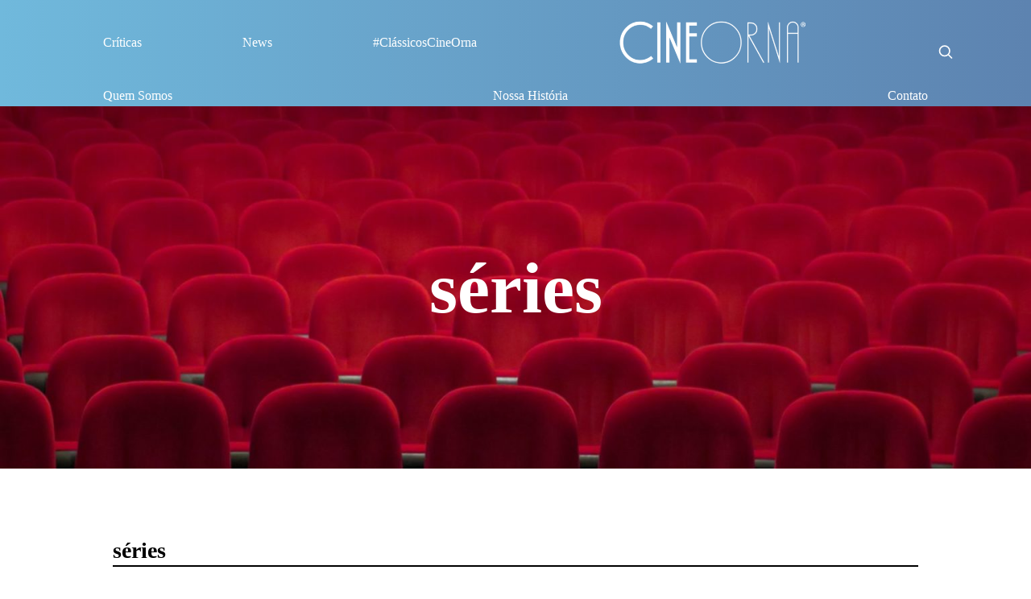

--- FILE ---
content_type: text/html; charset=UTF-8
request_url: http://cineorna.com/category/tv-2/series-tv-2/page/6/
body_size: 12095
content:
<!DOCTYPE html>
<html xmlns="http://www.w3.org/1999/xhtml" xmlns:og="http://ogp.me/ns#" xmlns:fb="http://www.facebook.com/2008/fbml">

<head>
	<title>CineOrna</title>
	<meta charset="UTF-8">
	<meta name="google-site-verification" content="GoEnNsNnavukaFkFSxAzwtkn3tfmeeXzK-10V9Qg9hk" />
	<meta name="viewport" content="width=device-width, initial-scale=1.0">
	<meta property="fb:app_id" content="634347406610443" />
	<meta property="fb:admins" content="100005634219097" />
	<meta name='robots' content='index, follow, max-image-preview:large, max-snippet:-1, max-video-preview:-1' />

	<!-- This site is optimized with the Yoast SEO plugin v24.8.1 - https://yoast.com/wordpress/plugins/seo/ -->
	<link rel="canonical" href="https://cineorna.com/category/tv-2/series-tv-2/page/6/" />
	<link rel="prev" href="https://cineorna.com/category/tv-2/series-tv-2/page/5/" />
	<link rel="next" href="https://cineorna.com/category/tv-2/series-tv-2/page/7/" />
	<meta property="og:locale" content="pt_BR" />
	<meta property="og:type" content="article" />
	<meta property="og:title" content="séries Archives - Página 6 de 8 - CineOrna" />
	<meta property="og:url" content="https://cineorna.com/category/tv-2/series-tv-2/" />
	<meta property="og:site_name" content="CineOrna" />
	<script type="application/ld+json" class="yoast-schema-graph">{"@context":"https://schema.org","@graph":[{"@type":"CollectionPage","@id":"https://cineorna.com/category/tv-2/series-tv-2/","url":"https://cineorna.com/category/tv-2/series-tv-2/page/6/","name":"séries Archives - Página 6 de 8 - CineOrna","isPartOf":{"@id":"https://cineorna.com/#website"},"breadcrumb":{"@id":"https://cineorna.com/category/tv-2/series-tv-2/page/6/#breadcrumb"},"inLanguage":"pt-BR"},{"@type":"BreadcrumbList","@id":"https://cineorna.com/category/tv-2/series-tv-2/page/6/#breadcrumb","itemListElement":[{"@type":"ListItem","position":1,"name":"TV","item":"https://cineorna.com/category/tv-2/"},{"@type":"ListItem","position":2,"name":"séries"}]},{"@type":"WebSite","@id":"https://cineorna.com/#website","url":"https://cineorna.com/","name":"CineOrna","description":"Bem vindo ao CineOrna!","publisher":{"@id":"https://cineorna.com/#organization"},"potentialAction":[{"@type":"SearchAction","target":{"@type":"EntryPoint","urlTemplate":"https://cineorna.com/?s={search_term_string}"},"query-input":{"@type":"PropertyValueSpecification","valueRequired":true,"valueName":"search_term_string"}}],"inLanguage":"pt-BR"},{"@type":"Organization","@id":"https://cineorna.com/#organization","name":"CineOrna","url":"https://cineorna.com/","logo":{"@type":"ImageObject","inLanguage":"pt-BR","@id":"https://cineorna.com/#/schema/logo/image/","url":"https://cineorna.com/wp-content/uploads/2021/08/Logo02-branco-copia-2-1.png","contentUrl":"https://cineorna.com/wp-content/uploads/2021/08/Logo02-branco-copia-2-1.png","width":440,"height":106,"caption":"CineOrna"},"image":{"@id":"https://cineorna.com/#/schema/logo/image/"}}]}</script>
	<!-- / Yoast SEO plugin. -->


<script type="text/javascript" id="wpp-js" src="https://cineorna.com/wp-content/plugins/wordpress-popular-posts/assets/js/wpp.min.js?ver=7.3.1" data-sampling="0" data-sampling-rate="100" data-api-url="https://cineorna.com/wp-json/wordpress-popular-posts" data-post-id="0" data-token="6c5899a21f" data-lang="0" data-debug="0"></script>
<link rel="alternate" type="application/rss+xml" title="Feed de categoria para CineOrna &raquo; séries" href="https://cineorna.com/category/tv-2/series-tv-2/feed/" />
<style id='wp-img-auto-sizes-contain-inline-css' type='text/css'>
img:is([sizes=auto i],[sizes^="auto," i]){contain-intrinsic-size:3000px 1500px}
/*# sourceURL=wp-img-auto-sizes-contain-inline-css */
</style>
<style id='wp-block-library-inline-css' type='text/css'>
:root{--wp-block-synced-color:#7a00df;--wp-block-synced-color--rgb:122,0,223;--wp-bound-block-color:var(--wp-block-synced-color);--wp-editor-canvas-background:#ddd;--wp-admin-theme-color:#007cba;--wp-admin-theme-color--rgb:0,124,186;--wp-admin-theme-color-darker-10:#006ba1;--wp-admin-theme-color-darker-10--rgb:0,107,160.5;--wp-admin-theme-color-darker-20:#005a87;--wp-admin-theme-color-darker-20--rgb:0,90,135;--wp-admin-border-width-focus:2px}@media (min-resolution:192dpi){:root{--wp-admin-border-width-focus:1.5px}}.wp-element-button{cursor:pointer}:root .has-very-light-gray-background-color{background-color:#eee}:root .has-very-dark-gray-background-color{background-color:#313131}:root .has-very-light-gray-color{color:#eee}:root .has-very-dark-gray-color{color:#313131}:root .has-vivid-green-cyan-to-vivid-cyan-blue-gradient-background{background:linear-gradient(135deg,#00d084,#0693e3)}:root .has-purple-crush-gradient-background{background:linear-gradient(135deg,#34e2e4,#4721fb 50%,#ab1dfe)}:root .has-hazy-dawn-gradient-background{background:linear-gradient(135deg,#faaca8,#dad0ec)}:root .has-subdued-olive-gradient-background{background:linear-gradient(135deg,#fafae1,#67a671)}:root .has-atomic-cream-gradient-background{background:linear-gradient(135deg,#fdd79a,#004a59)}:root .has-nightshade-gradient-background{background:linear-gradient(135deg,#330968,#31cdcf)}:root .has-midnight-gradient-background{background:linear-gradient(135deg,#020381,#2874fc)}:root{--wp--preset--font-size--normal:16px;--wp--preset--font-size--huge:42px}.has-regular-font-size{font-size:1em}.has-larger-font-size{font-size:2.625em}.has-normal-font-size{font-size:var(--wp--preset--font-size--normal)}.has-huge-font-size{font-size:var(--wp--preset--font-size--huge)}.has-text-align-center{text-align:center}.has-text-align-left{text-align:left}.has-text-align-right{text-align:right}.has-fit-text{white-space:nowrap!important}#end-resizable-editor-section{display:none}.aligncenter{clear:both}.items-justified-left{justify-content:flex-start}.items-justified-center{justify-content:center}.items-justified-right{justify-content:flex-end}.items-justified-space-between{justify-content:space-between}.screen-reader-text{border:0;clip-path:inset(50%);height:1px;margin:-1px;overflow:hidden;padding:0;position:absolute;width:1px;word-wrap:normal!important}.screen-reader-text:focus{background-color:#ddd;clip-path:none;color:#444;display:block;font-size:1em;height:auto;left:5px;line-height:normal;padding:15px 23px 14px;text-decoration:none;top:5px;width:auto;z-index:100000}html :where(.has-border-color){border-style:solid}html :where([style*=border-top-color]){border-top-style:solid}html :where([style*=border-right-color]){border-right-style:solid}html :where([style*=border-bottom-color]){border-bottom-style:solid}html :where([style*=border-left-color]){border-left-style:solid}html :where([style*=border-width]){border-style:solid}html :where([style*=border-top-width]){border-top-style:solid}html :where([style*=border-right-width]){border-right-style:solid}html :where([style*=border-bottom-width]){border-bottom-style:solid}html :where([style*=border-left-width]){border-left-style:solid}html :where(img[class*=wp-image-]){height:auto;max-width:100%}:where(figure){margin:0 0 1em}html :where(.is-position-sticky){--wp-admin--admin-bar--position-offset:var(--wp-admin--admin-bar--height,0px)}@media screen and (max-width:600px){html :where(.is-position-sticky){--wp-admin--admin-bar--position-offset:0px}}

/*# sourceURL=wp-block-library-inline-css */
</style><style id='global-styles-inline-css' type='text/css'>
:root{--wp--preset--aspect-ratio--square: 1;--wp--preset--aspect-ratio--4-3: 4/3;--wp--preset--aspect-ratio--3-4: 3/4;--wp--preset--aspect-ratio--3-2: 3/2;--wp--preset--aspect-ratio--2-3: 2/3;--wp--preset--aspect-ratio--16-9: 16/9;--wp--preset--aspect-ratio--9-16: 9/16;--wp--preset--color--black: #000000;--wp--preset--color--cyan-bluish-gray: #abb8c3;--wp--preset--color--white: #ffffff;--wp--preset--color--pale-pink: #f78da7;--wp--preset--color--vivid-red: #cf2e2e;--wp--preset--color--luminous-vivid-orange: #ff6900;--wp--preset--color--luminous-vivid-amber: #fcb900;--wp--preset--color--light-green-cyan: #7bdcb5;--wp--preset--color--vivid-green-cyan: #00d084;--wp--preset--color--pale-cyan-blue: #8ed1fc;--wp--preset--color--vivid-cyan-blue: #0693e3;--wp--preset--color--vivid-purple: #9b51e0;--wp--preset--gradient--vivid-cyan-blue-to-vivid-purple: linear-gradient(135deg,rgb(6,147,227) 0%,rgb(155,81,224) 100%);--wp--preset--gradient--light-green-cyan-to-vivid-green-cyan: linear-gradient(135deg,rgb(122,220,180) 0%,rgb(0,208,130) 100%);--wp--preset--gradient--luminous-vivid-amber-to-luminous-vivid-orange: linear-gradient(135deg,rgb(252,185,0) 0%,rgb(255,105,0) 100%);--wp--preset--gradient--luminous-vivid-orange-to-vivid-red: linear-gradient(135deg,rgb(255,105,0) 0%,rgb(207,46,46) 100%);--wp--preset--gradient--very-light-gray-to-cyan-bluish-gray: linear-gradient(135deg,rgb(238,238,238) 0%,rgb(169,184,195) 100%);--wp--preset--gradient--cool-to-warm-spectrum: linear-gradient(135deg,rgb(74,234,220) 0%,rgb(151,120,209) 20%,rgb(207,42,186) 40%,rgb(238,44,130) 60%,rgb(251,105,98) 80%,rgb(254,248,76) 100%);--wp--preset--gradient--blush-light-purple: linear-gradient(135deg,rgb(255,206,236) 0%,rgb(152,150,240) 100%);--wp--preset--gradient--blush-bordeaux: linear-gradient(135deg,rgb(254,205,165) 0%,rgb(254,45,45) 50%,rgb(107,0,62) 100%);--wp--preset--gradient--luminous-dusk: linear-gradient(135deg,rgb(255,203,112) 0%,rgb(199,81,192) 50%,rgb(65,88,208) 100%);--wp--preset--gradient--pale-ocean: linear-gradient(135deg,rgb(255,245,203) 0%,rgb(182,227,212) 50%,rgb(51,167,181) 100%);--wp--preset--gradient--electric-grass: linear-gradient(135deg,rgb(202,248,128) 0%,rgb(113,206,126) 100%);--wp--preset--gradient--midnight: linear-gradient(135deg,rgb(2,3,129) 0%,rgb(40,116,252) 100%);--wp--preset--font-size--small: 13px;--wp--preset--font-size--medium: 20px;--wp--preset--font-size--large: 36px;--wp--preset--font-size--x-large: 42px;--wp--preset--spacing--20: 0.44rem;--wp--preset--spacing--30: 0.67rem;--wp--preset--spacing--40: 1rem;--wp--preset--spacing--50: 1.5rem;--wp--preset--spacing--60: 2.25rem;--wp--preset--spacing--70: 3.38rem;--wp--preset--spacing--80: 5.06rem;--wp--preset--shadow--natural: 6px 6px 9px rgba(0, 0, 0, 0.2);--wp--preset--shadow--deep: 12px 12px 50px rgba(0, 0, 0, 0.4);--wp--preset--shadow--sharp: 6px 6px 0px rgba(0, 0, 0, 0.2);--wp--preset--shadow--outlined: 6px 6px 0px -3px rgb(255, 255, 255), 6px 6px rgb(0, 0, 0);--wp--preset--shadow--crisp: 6px 6px 0px rgb(0, 0, 0);}:where(.is-layout-flex){gap: 0.5em;}:where(.is-layout-grid){gap: 0.5em;}body .is-layout-flex{display: flex;}.is-layout-flex{flex-wrap: wrap;align-items: center;}.is-layout-flex > :is(*, div){margin: 0;}body .is-layout-grid{display: grid;}.is-layout-grid > :is(*, div){margin: 0;}:where(.wp-block-columns.is-layout-flex){gap: 2em;}:where(.wp-block-columns.is-layout-grid){gap: 2em;}:where(.wp-block-post-template.is-layout-flex){gap: 1.25em;}:where(.wp-block-post-template.is-layout-grid){gap: 1.25em;}.has-black-color{color: var(--wp--preset--color--black) !important;}.has-cyan-bluish-gray-color{color: var(--wp--preset--color--cyan-bluish-gray) !important;}.has-white-color{color: var(--wp--preset--color--white) !important;}.has-pale-pink-color{color: var(--wp--preset--color--pale-pink) !important;}.has-vivid-red-color{color: var(--wp--preset--color--vivid-red) !important;}.has-luminous-vivid-orange-color{color: var(--wp--preset--color--luminous-vivid-orange) !important;}.has-luminous-vivid-amber-color{color: var(--wp--preset--color--luminous-vivid-amber) !important;}.has-light-green-cyan-color{color: var(--wp--preset--color--light-green-cyan) !important;}.has-vivid-green-cyan-color{color: var(--wp--preset--color--vivid-green-cyan) !important;}.has-pale-cyan-blue-color{color: var(--wp--preset--color--pale-cyan-blue) !important;}.has-vivid-cyan-blue-color{color: var(--wp--preset--color--vivid-cyan-blue) !important;}.has-vivid-purple-color{color: var(--wp--preset--color--vivid-purple) !important;}.has-black-background-color{background-color: var(--wp--preset--color--black) !important;}.has-cyan-bluish-gray-background-color{background-color: var(--wp--preset--color--cyan-bluish-gray) !important;}.has-white-background-color{background-color: var(--wp--preset--color--white) !important;}.has-pale-pink-background-color{background-color: var(--wp--preset--color--pale-pink) !important;}.has-vivid-red-background-color{background-color: var(--wp--preset--color--vivid-red) !important;}.has-luminous-vivid-orange-background-color{background-color: var(--wp--preset--color--luminous-vivid-orange) !important;}.has-luminous-vivid-amber-background-color{background-color: var(--wp--preset--color--luminous-vivid-amber) !important;}.has-light-green-cyan-background-color{background-color: var(--wp--preset--color--light-green-cyan) !important;}.has-vivid-green-cyan-background-color{background-color: var(--wp--preset--color--vivid-green-cyan) !important;}.has-pale-cyan-blue-background-color{background-color: var(--wp--preset--color--pale-cyan-blue) !important;}.has-vivid-cyan-blue-background-color{background-color: var(--wp--preset--color--vivid-cyan-blue) !important;}.has-vivid-purple-background-color{background-color: var(--wp--preset--color--vivid-purple) !important;}.has-black-border-color{border-color: var(--wp--preset--color--black) !important;}.has-cyan-bluish-gray-border-color{border-color: var(--wp--preset--color--cyan-bluish-gray) !important;}.has-white-border-color{border-color: var(--wp--preset--color--white) !important;}.has-pale-pink-border-color{border-color: var(--wp--preset--color--pale-pink) !important;}.has-vivid-red-border-color{border-color: var(--wp--preset--color--vivid-red) !important;}.has-luminous-vivid-orange-border-color{border-color: var(--wp--preset--color--luminous-vivid-orange) !important;}.has-luminous-vivid-amber-border-color{border-color: var(--wp--preset--color--luminous-vivid-amber) !important;}.has-light-green-cyan-border-color{border-color: var(--wp--preset--color--light-green-cyan) !important;}.has-vivid-green-cyan-border-color{border-color: var(--wp--preset--color--vivid-green-cyan) !important;}.has-pale-cyan-blue-border-color{border-color: var(--wp--preset--color--pale-cyan-blue) !important;}.has-vivid-cyan-blue-border-color{border-color: var(--wp--preset--color--vivid-cyan-blue) !important;}.has-vivid-purple-border-color{border-color: var(--wp--preset--color--vivid-purple) !important;}.has-vivid-cyan-blue-to-vivid-purple-gradient-background{background: var(--wp--preset--gradient--vivid-cyan-blue-to-vivid-purple) !important;}.has-light-green-cyan-to-vivid-green-cyan-gradient-background{background: var(--wp--preset--gradient--light-green-cyan-to-vivid-green-cyan) !important;}.has-luminous-vivid-amber-to-luminous-vivid-orange-gradient-background{background: var(--wp--preset--gradient--luminous-vivid-amber-to-luminous-vivid-orange) !important;}.has-luminous-vivid-orange-to-vivid-red-gradient-background{background: var(--wp--preset--gradient--luminous-vivid-orange-to-vivid-red) !important;}.has-very-light-gray-to-cyan-bluish-gray-gradient-background{background: var(--wp--preset--gradient--very-light-gray-to-cyan-bluish-gray) !important;}.has-cool-to-warm-spectrum-gradient-background{background: var(--wp--preset--gradient--cool-to-warm-spectrum) !important;}.has-blush-light-purple-gradient-background{background: var(--wp--preset--gradient--blush-light-purple) !important;}.has-blush-bordeaux-gradient-background{background: var(--wp--preset--gradient--blush-bordeaux) !important;}.has-luminous-dusk-gradient-background{background: var(--wp--preset--gradient--luminous-dusk) !important;}.has-pale-ocean-gradient-background{background: var(--wp--preset--gradient--pale-ocean) !important;}.has-electric-grass-gradient-background{background: var(--wp--preset--gradient--electric-grass) !important;}.has-midnight-gradient-background{background: var(--wp--preset--gradient--midnight) !important;}.has-small-font-size{font-size: var(--wp--preset--font-size--small) !important;}.has-medium-font-size{font-size: var(--wp--preset--font-size--medium) !important;}.has-large-font-size{font-size: var(--wp--preset--font-size--large) !important;}.has-x-large-font-size{font-size: var(--wp--preset--font-size--x-large) !important;}
/*# sourceURL=global-styles-inline-css */
</style>

<style id='classic-theme-styles-inline-css' type='text/css'>
/*! This file is auto-generated */
.wp-block-button__link{color:#fff;background-color:#32373c;border-radius:9999px;box-shadow:none;text-decoration:none;padding:calc(.667em + 2px) calc(1.333em + 2px);font-size:1.125em}.wp-block-file__button{background:#32373c;color:#fff;text-decoration:none}
/*# sourceURL=/wp-includes/css/classic-themes.min.css */
</style>
<link rel='stylesheet' id='wpo_min-header-0-css' href='https://cineorna.com/wp-content/cache/wpo-minify/1764740373/assets/wpo-minify-header-1b741981.min.css' type='text/css' media='all' />
<link rel='stylesheet' id='wordpress-popular-posts-css-css' href='https://cineorna.com/wp-content/plugins/wordpress-popular-posts/assets/css/wpp.css' type='text/css' media='all' />
<link rel='stylesheet' id='wpo_min-header-2-css' href='https://cineorna.com/wp-content/cache/wpo-minify/1764740373/assets/wpo-minify-header-14dc1de4.min.css' type='text/css' media='all' />
<script type="text/javascript" src="https://cineorna.com/wp-content/cache/wpo-minify/1764740373/assets/wpo-minify-header-7aaf0e31.min.js" id="wpo_min-header-0-js"></script>
<link rel="https://api.w.org/" href="https://cineorna.com/wp-json/" /><link rel="alternate" title="JSON" type="application/json" href="https://cineorna.com/wp-json/wp/v2/categories/3314" /><meta name="generator" content="WordPress 6.9" />
            <style id="wpp-loading-animation-styles">@-webkit-keyframes bgslide{from{background-position-x:0}to{background-position-x:-200%}}@keyframes bgslide{from{background-position-x:0}to{background-position-x:-200%}}.wpp-widget-block-placeholder,.wpp-shortcode-placeholder{margin:0 auto;width:60px;height:3px;background:#dd3737;background:linear-gradient(90deg,#dd3737 0%,#571313 10%,#dd3737 100%);background-size:200% auto;border-radius:3px;-webkit-animation:bgslide 1s infinite linear;animation:bgslide 1s infinite linear}</style>
            <noscript><style>.lazyload[data-src]{display:none !important;}</style></noscript><style>.lazyload{background-image:none !important;}.lazyload:before{background-image:none !important;}</style><link rel="icon" href="https://cineorna.com/wp-content/uploads/2018/02/cropped-Mascote_05-32x32.png" sizes="32x32" />
<link rel="icon" href="https://cineorna.com/wp-content/uploads/2018/02/cropped-Mascote_05-192x192.png" sizes="192x192" />
<link rel="apple-touch-icon" href="https://cineorna.com/wp-content/uploads/2018/02/cropped-Mascote_05-180x180.png" />
<meta name="msapplication-TileImage" content="https://cineorna.com/wp-content/uploads/2018/02/cropped-Mascote_05-270x270.png" />
</head>

<body class="archive paged category category-series-tv-2 category-3314 wp-custom-logo paged-6 category-paged-6 wp-theme-cineorna">
	<div id="fb-root"></div>
	<script>
		(function(d, s, id) {
			var js, fjs = d.getElementsByTagName(s)[0];
			if (d.getElementById(id)) return;
			js = d.createElement(s);
			js.id = id;
			js.src = 'https://connect.facebook.net/pt_BR/sdk.js#xfbml=1&version=v3.0&appId=683982651943695';
			fjs.parentNode.insertBefore(js, fjs);
		}(document, 'script', 'facebook-jssdk'));
	</script>

	<!-- main home content -->
	<div id="page">
		<header class="site-header">

			
			<div class="nav-wrapper desktop d-none d-lg-block position-relative">
				<div class="container position-relative">
					<div class="row d-flex align-items-center">
						<div class="col">
							<nav>
								<div class="menu-main_menu_left-container"><ul id="menu-main_menu_left" class="d-flex justify-content-between p-0 m-0"><li id="menu-item-22469" class="menu-item menu-item-type-taxonomy menu-item-object-category menu-item-22469"><a href="https://cineorna.com/category/critica/">Críticas</a></li>
<li id="menu-item-22470" class="menu-item menu-item-type-taxonomy menu-item-object-category menu-item-22470"><a href="https://cineorna.com/category/noticias/">News</a></li>
<li id="menu-item-22471" class="menu-item menu-item-type-taxonomy menu-item-object-category menu-item-22471"><a href="https://cineorna.com/category/classicos-cine-orna/">#ClássicosCineOrna</a></li>
</ul></div>							</nav>
						</div>
						<div class="col-auto"><a href="https://cineorna.com/" class="custom-logo-link" rel="home"><img width="440" height="106" src="[data-uri]" class="custom-logo lazyload" alt="CineOrna" decoding="async"   data-src="https://cineorna.com/wp-content/uploads/2021/08/Logo02-branco-copia-2-1.png" data-srcset="https://cineorna.com/wp-content/uploads/2021/08/Logo02-branco-copia-2-1.png 440w, https://cineorna.com/wp-content/uploads/2021/08/Logo02-branco-copia-2-1-300x72.png 300w" data-sizes="auto" data-eio-rwidth="440" data-eio-rheight="106" /><noscript><img width="440" height="106" src="https://cineorna.com/wp-content/uploads/2021/08/Logo02-branco-copia-2-1.png" class="custom-logo" alt="CineOrna" decoding="async" srcset="https://cineorna.com/wp-content/uploads/2021/08/Logo02-branco-copia-2-1.png 440w, https://cineorna.com/wp-content/uploads/2021/08/Logo02-branco-copia-2-1-300x72.png 300w" sizes="(max-width: 440px) 100vw, 440px" data-eio="l" /></noscript></a></div>
						<div class="col">
							<nav>
								<div class="menu-main_menu_right-container"><ul id="menu-main_menu_right" class="d-flex justify-content-between p-0 m-0"><li id="menu-item-22472" class="menu-item menu-item-type-post_type menu-item-object-page menu-item-22472"><a href="https://cineorna.com/quem-somos/">Quem Somos</a></li>
<li id="menu-item-22473" class="menu-item menu-item-type-post_type menu-item-object-page menu-item-22473"><a href="https://cineorna.com/nossa-historia/">Nossa História</a></li>
<li id="menu-item-22474" class="menu-item menu-item-type-post_type menu-item-object-page menu-item-22474"><a href="https://cineorna.com/contato/">Contato</a></li>
</ul></div>							</nav>
						</div>
					</div>
					<a href="#search" class="opensearch position-absolute d-block top-50 end-0 pb-1" style="transform: translate(20px, -50%);">
						<svg width="20px" height="20px" viewBox="0 0 24 24" fill="none" xmlns="http://www.w3.org/2000/svg" stroke="#ffffff">
							<g id="SVGRepo_bgCarrier" stroke-width="0"></g>
							<g id="SVGRepo_tracerCarrier" stroke-linecap="round" stroke-linejoin="round"></g>
							<g id="SVGRepo_iconCarrier">
								<path d="M15.7955 15.8111L21 21M18 10.5C18 14.6421 14.6421 18 10.5 18C6.35786 18 3 14.6421 3 10.5C3 6.35786 6.35786 3 10.5 3C14.6421 3 18 6.35786 18 10.5Z" stroke="#ffffff" stroke-width="2" stroke-linecap="round" stroke-linejoin="round"></path>
							</g>
						</svg>
					</a>
				</div>
				<div class="searchbar position-absolute w-100 h-100 top-0 bg-cinegradient d-none pe-none" style="z-index: 2">
					<div class="container w-100 h-100 d-flex align-items-center position-relative">
						
<form role="search" method="get" class="search-form" action="https://cineorna.com/">
	<input type="search" class="search-field border-0 w-100 color-white" placeholder="Busca" value="" name="s" />
	<input type="hidden" name="post_type" value="post" />
</form>
						<a href="#" class="closesearch position-absolute top-50 translate-middle-y end-0">
							<svg width="20px" height="20px" viewBox="0 0 24 24" fill="none" xmlns="http://www.w3.org/2000/svg" stroke="#ffffff">
								<g id="SVGRepo_bgCarrier" stroke-width="0"></g>
								<g id="SVGRepo_tracerCarrier" stroke-linecap="round" stroke-linejoin="round"></g>
								<g id="SVGRepo_iconCarrier">
									<circle cx="12" cy="12" r="10" stroke="#ffffff" stroke-width="1.5"></circle>
									<path d="M14.5 9.50002L9.5 14.5M9.49998 9.5L14.5 14.5" stroke="#ffffff" stroke-width="1.5" stroke-linecap="round"></path>
								</g>
							</svg>
						</a>
					</div>
				</div>
			</div>

			<div class="mobile nav-wrapper w-100 transition d-block d-lg-none overflow-hidden">
				<div class="container">
					<div class="row">
						<div class="col-6 d-flex justify-content-start">
							<a href="https://cineorna.com/" class="custom-logo-link" rel="home"><img width="440" height="106" src="[data-uri]" class="custom-logo lazyload" alt="CineOrna" decoding="async"   data-src="https://cineorna.com/wp-content/uploads/2021/08/Logo02-branco-copia-2-1.png" data-srcset="https://cineorna.com/wp-content/uploads/2021/08/Logo02-branco-copia-2-1.png 440w, https://cineorna.com/wp-content/uploads/2021/08/Logo02-branco-copia-2-1-300x72.png 300w" data-sizes="auto" data-eio-rwidth="440" data-eio-rheight="106" /><noscript><img width="440" height="106" src="https://cineorna.com/wp-content/uploads/2021/08/Logo02-branco-copia-2-1.png" class="custom-logo" alt="CineOrna" decoding="async" srcset="https://cineorna.com/wp-content/uploads/2021/08/Logo02-branco-copia-2-1.png 440w, https://cineorna.com/wp-content/uploads/2021/08/Logo02-branco-copia-2-1-300x72.png 300w" sizes="(max-width: 440px) 100vw, 440px" data-eio="l" /></noscript></a>						</div>
						<div class="col-6 d-flex align-items-center justify-content-end">
							<button class="hamburger hamburger--squeeze" type="button">
								<span class="hamburger-box">
									<span class="hamburger-inner"></span>
								</span>
							</button>
						</div>
					</div>
				</div>
				<nav class="bg-white border-bottom">
					<div class="py-3">
						<div class="menu-main_menu_left-container"><ul id="menu-main_menu_left-1" class="p-0 m-0"><li class="menu-item menu-item-type-taxonomy menu-item-object-category menu-item-22469"><a href="https://cineorna.com/category/critica/">Críticas</a></li>
<li class="menu-item menu-item-type-taxonomy menu-item-object-category menu-item-22470"><a href="https://cineorna.com/category/noticias/">News</a></li>
<li class="menu-item menu-item-type-taxonomy menu-item-object-category menu-item-22471"><a href="https://cineorna.com/category/classicos-cine-orna/">#ClássicosCineOrna</a></li>
</ul></div><div class="menu-main_menu_right-container"><ul id="menu-main_menu_right-1" class="p-0 m-0"><li class="menu-item menu-item-type-post_type menu-item-object-page menu-item-22472"><a href="https://cineorna.com/quem-somos/">Quem Somos</a></li>
<li class="menu-item menu-item-type-post_type menu-item-object-page menu-item-22473"><a href="https://cineorna.com/nossa-historia/">Nossa História</a></li>
<li class="menu-item menu-item-type-post_type menu-item-object-page menu-item-22474"><a href="https://cineorna.com/contato/">Contato</a></li>
</ul></div>					</div>
				</nav>

			</div>
		</header><main>

		<figure class="post-banner overflow-hidden position-relative">
		<img width="1920" height="1081" src="[data-uri]" class="w-100 h-auto coverimage lazyload" alt="" decoding="async" fetchpriority="high"   data-src="https://cineorna.com/wp-content/uploads/2021/08/denise-jans-OaVJQZ-nFD0-unsplash.jpg" data-srcset="https://cineorna.com/wp-content/uploads/2021/08/denise-jans-OaVJQZ-nFD0-unsplash.jpg 1920w, https://cineorna.com/wp-content/uploads/2021/08/denise-jans-OaVJQZ-nFD0-unsplash-300x169.jpg 300w, https://cineorna.com/wp-content/uploads/2021/08/denise-jans-OaVJQZ-nFD0-unsplash-1024x577.jpg 1024w, https://cineorna.com/wp-content/uploads/2021/08/denise-jans-OaVJQZ-nFD0-unsplash-768x432.jpg 768w, https://cineorna.com/wp-content/uploads/2021/08/denise-jans-OaVJQZ-nFD0-unsplash-1536x865.jpg 1536w, https://cineorna.com/wp-content/uploads/2021/08/denise-jans-OaVJQZ-nFD0-unsplash-960x540.jpg 960w" data-sizes="auto" data-eio-rwidth="1920" data-eio-rheight="1081" /><noscript><img width="1920" height="1081" src="https://cineorna.com/wp-content/uploads/2021/08/denise-jans-OaVJQZ-nFD0-unsplash.jpg" class="w-100 h-auto coverimage" alt="" decoding="async" fetchpriority="high" srcset="https://cineorna.com/wp-content/uploads/2021/08/denise-jans-OaVJQZ-nFD0-unsplash.jpg 1920w, https://cineorna.com/wp-content/uploads/2021/08/denise-jans-OaVJQZ-nFD0-unsplash-300x169.jpg 300w, https://cineorna.com/wp-content/uploads/2021/08/denise-jans-OaVJQZ-nFD0-unsplash-1024x577.jpg 1024w, https://cineorna.com/wp-content/uploads/2021/08/denise-jans-OaVJQZ-nFD0-unsplash-768x432.jpg 768w, https://cineorna.com/wp-content/uploads/2021/08/denise-jans-OaVJQZ-nFD0-unsplash-1536x865.jpg 1536w, https://cineorna.com/wp-content/uploads/2021/08/denise-jans-OaVJQZ-nFD0-unsplash-960x540.jpg 960w" sizes="(max-width: 1920px) 100vw, 1920px" data-eio="l" /></noscript>		<figcaption class="post-banner-title position-absolute top-50 start-50 translate-middle">séries</figcaption>
	</figure>

	<div class="container">
		<div class="col-12 py-4 conteudo">

			<section class="postslides block py-5">
				<div class="container">
					<div class="row">
						<div class="col-12">
							<div class="postslides-title-wrapper">
								<h3 class="postslides-title">séries</h3>
								<div class="description"></div>
							</div>
														<div class="slide-wrapper">
								<div class="slick slides">
																	</div>
							</div>
						</div>
					</div>
				</div>
			</section>




								<article class="post my-4">
						<h4><a href="https://cineorna.com/category/tv-2/series-tv-2/">séries</a></h4>						<h2><a href="https://cineorna.com/critica-scream-e06t02/">Crítica | &#8220;Scream&#8221; (E06T02)</a></h2>
						<h5>postado por <author><a href="/quem-somos" target="_blank">Henrique Pezzini</a></author> em 22 de julho de 2016</h5>
						<div class="imagemdopost mb-3">
							<a href="https://cineorna.com/critica-scream-e06t02/">
								<img src="[data-uri]" width='1024' height='307' class="w-100 lazyload" data-src="https://cineorna.com/wp-content/uploads/2016/07/CineOrna_SeriesScream-1024x307.png" decoding="async" data-eio-rwidth="1024" data-eio-rheight="307" /><noscript><img src='https://cineorna.com/wp-content/uploads/2016/07/CineOrna_SeriesScream-1024x307.png' width='1024' height='307' class='w-100' data-eio="l" /></noscript>															</a>
						</div>
						<div class="post-content">“Scream” – 6º episódio, segunda temporada Dirigido por E.L Katz Escrito por Anna Christopher Confira as críticas dos episódios anteriores de “Scream“ Jeepers Creepers Mistérios Parece que “Scream” entrou em uma espécie de rotina, a rotina de bons episódios, desde o quarto episódio a série tem nos surpreendido com episódios eletrizantes&hellip;</div>
						<div class="row-fluid linkvejamais">
							<a href="https://cineorna.com/critica-scream-e06t02/" class="more-link">VEJA MAIS AQUI</a>
						</div>
						<div class="postmetadata">
							<div class="row-fluid">
																<div class="social-article">
									<!-- Pinterest -->
									<div class="pinterest-share-button">
										<a href="http://pinterest.com/pin/create/button/?url=https://cineorna.com/critica-scream-e06t02/&media=https://cineorna.com/wp-content/uploads/2016/07/CineOrna_SeriesScream-1024x307.png&description=Crítica | &#8220;Scream&#8221; (E06T02)" class="pin-it-button" count-layout="horizontal" data-pin-config="beside"><img border="0" src="[data-uri]" title="Crítica | &#8220;Scream&#8221; (E06T02)" class="pinimg lazyload" data-src="//assets.pinterest.com/images/PinExt.png" decoding="async" /><noscript><img border="0" src="//assets.pinterest.com/images/PinExt.png" title="Crítica | &#8220;Scream&#8221; (E06T02)" class="pinimg" data-eio="l" /></noscript> </a>
									</div>
									<!-- Facebook -->
									<div class="facebook-share-button">
										<div class="fb-root"></div>
										<fb:like href="https://cineorna.com/critica-scream-e06t02/" send="false" layout="button_count" width="100" height="22" show_faces="false"></fb:like>
									</div>
									<!-- Twitter -->
									<div class="twitter-share-button">
										<a href="http://twitter.com/share" class="twitter-share-button" data-url="https://cineorna.com/critica-scream-e06t02/" data-text="Crítica | &#8220;Scream&#8221; (E06T02)" data-count="horizontal" data-via="CineOrna">Tweet</a>
									</div>
								</div>
							</div>
						</div>
						<div class="post-comments">
							<a href="https://cineorna.com/critica-scream-e06t02/#respond"><span>ORNOU?</span> COMENTE!</a>
						</div>
					</article>
									<article class="post my-4">
						<h4><a href="https://cineorna.com/category/tv-2/series-tv-2/">séries</a></h4>						<h2><a href="https://cineorna.com/critica-scream-e05t02/">Crítica | &#8220;Scream&#8221; (E05T02)</a></h2>
						<h5>postado por <author><a href="/quem-somos" target="_blank">Henrique Pezzini</a></author> em 22 de julho de 2016</h5>
						<div class="imagemdopost mb-3">
							<a href="https://cineorna.com/critica-scream-e05t02/">
								<img src="[data-uri]" width='1024' height='307' class="w-100 lazyload" data-src="https://cineorna.com/wp-content/uploads/2016/07/CineOrna_SeriesScream-1024x307.png" decoding="async" data-eio-rwidth="1024" data-eio-rheight="307" /><noscript><img src='https://cineorna.com/wp-content/uploads/2016/07/CineOrna_SeriesScream-1024x307.png' width='1024' height='307' class='w-100' data-eio="l" /></noscript>															</a>
						</div>
						<div class="post-content">“Scream” – 5º episódio, segunda temporada Dirigido por Oz Scott Escrito por Heath Corson Confira as críticas dos episódios anteriores de “Scream“ Dawn of the Dead Isolamento “Scream” teve uma difícil tarefa para seu quinto episódio, superar o seu antecessor, a série não só obteve sucesso como também entregou um ótimo&hellip;</div>
						<div class="row-fluid linkvejamais">
							<a href="https://cineorna.com/critica-scream-e05t02/" class="more-link">VEJA MAIS AQUI</a>
						</div>
						<div class="postmetadata">
							<div class="row-fluid">
																<div class="social-article">
									<!-- Pinterest -->
									<div class="pinterest-share-button">
										<a href="http://pinterest.com/pin/create/button/?url=https://cineorna.com/critica-scream-e05t02/&media=https://cineorna.com/wp-content/uploads/2016/07/CineOrna_SeriesScream-1024x307.png&description=Crítica | &#8220;Scream&#8221; (E05T02)" class="pin-it-button" count-layout="horizontal" data-pin-config="beside"><img border="0" src="[data-uri]" title="Crítica | &#8220;Scream&#8221; (E05T02)" class="pinimg lazyload" data-src="//assets.pinterest.com/images/PinExt.png" decoding="async" /><noscript><img border="0" src="//assets.pinterest.com/images/PinExt.png" title="Crítica | &#8220;Scream&#8221; (E05T02)" class="pinimg" data-eio="l" /></noscript> </a>
									</div>
									<!-- Facebook -->
									<div class="facebook-share-button">
										<div class="fb-root"></div>
										<fb:like href="https://cineorna.com/critica-scream-e05t02/" send="false" layout="button_count" width="100" height="22" show_faces="false"></fb:like>
									</div>
									<!-- Twitter -->
									<div class="twitter-share-button">
										<a href="http://twitter.com/share" class="twitter-share-button" data-url="https://cineorna.com/critica-scream-e05t02/" data-text="Crítica | &#8220;Scream&#8221; (E05T02)" data-count="horizontal" data-via="CineOrna">Tweet</a>
									</div>
								</div>
							</div>
						</div>
						<div class="post-comments">
							<a href="https://cineorna.com/critica-scream-e05t02/#respond"><span>ORNOU?</span> COMENTE!</a>
						</div>
					</article>
									<article class="post my-4">
						<h4><a href="https://cineorna.com/category/tv-2/series-tv-2/">séries</a></h4>						<h2><a href="https://cineorna.com/critica-scream-e04t02/">Crítica | &#8220;Scream&#8221; (E04T02)</a></h2>
						<h5>postado por <author><a href="/quem-somos" target="_blank">Henrique Pezzini</a></author> em 22 de julho de 2016</h5>
						<div class="imagemdopost mb-3">
							<a href="https://cineorna.com/critica-scream-e04t02/">
								<img src="[data-uri]" width='1024' height='307' class="w-100 lazyload" data-src="https://cineorna.com/wp-content/uploads/2016/07/CineOrna_SeriesScream-1024x307.png" decoding="async" data-eio-rwidth="1024" data-eio-rheight="307" /><noscript><img src='https://cineorna.com/wp-content/uploads/2016/07/CineOrna_SeriesScream-1024x307.png' width='1024' height='307' class='w-100' data-eio="l" /></noscript>															</a>
						</div>
						<div class="post-content">“Scream” – 4º episódio, segunda temporada Dirigido por Daniel Stamm Escrito por Brian Sieve Confira as críticas dos episódios anteriores de “Scream“ Happy Birthday to Me Ilusões? “Scream” acaba por nos trazer um de seus melhores episódios, e o melhor da temporada até agora. Divertido, revelador e chocante, exatamente como deve&hellip;</div>
						<div class="row-fluid linkvejamais">
							<a href="https://cineorna.com/critica-scream-e04t02/" class="more-link">VEJA MAIS AQUI</a>
						</div>
						<div class="postmetadata">
							<div class="row-fluid">
																<div class="social-article">
									<!-- Pinterest -->
									<div class="pinterest-share-button">
										<a href="http://pinterest.com/pin/create/button/?url=https://cineorna.com/critica-scream-e04t02/&media=https://cineorna.com/wp-content/uploads/2016/07/CineOrna_SeriesScream-1024x307.png&description=Crítica | &#8220;Scream&#8221; (E04T02)" class="pin-it-button" count-layout="horizontal" data-pin-config="beside"><img border="0" src="[data-uri]" title="Crítica | &#8220;Scream&#8221; (E04T02)" class="pinimg lazyload" data-src="//assets.pinterest.com/images/PinExt.png" decoding="async" /><noscript><img border="0" src="//assets.pinterest.com/images/PinExt.png" title="Crítica | &#8220;Scream&#8221; (E04T02)" class="pinimg" data-eio="l" /></noscript> </a>
									</div>
									<!-- Facebook -->
									<div class="facebook-share-button">
										<div class="fb-root"></div>
										<fb:like href="https://cineorna.com/critica-scream-e04t02/" send="false" layout="button_count" width="100" height="22" show_faces="false"></fb:like>
									</div>
									<!-- Twitter -->
									<div class="twitter-share-button">
										<a href="http://twitter.com/share" class="twitter-share-button" data-url="https://cineorna.com/critica-scream-e04t02/" data-text="Crítica | &#8220;Scream&#8221; (E04T02)" data-count="horizontal" data-via="CineOrna">Tweet</a>
									</div>
								</div>
							</div>
						</div>
						<div class="post-comments">
							<a href="https://cineorna.com/critica-scream-e04t02/#comments"><span>ORNOU?</span> COMENTE!</a>
						</div>
					</article>
									<article class="post my-4">
						<h4><a href="https://cineorna.com/category/tv-2/series-tv-2/">séries</a></h4>						<h2><a href="https://cineorna.com/indicados-ao-emmy-awards-2016/">Indicados ao Emmy Awards 2016</a></h2>
						<h5>postado por <author><a href="/quem-somos" target="_blank">Henrique Pezzini</a></author> em 22 de julho de 2016</h5>
						<div class="imagemdopost mb-3">
							<a href="https://cineorna.com/indicados-ao-emmy-awards-2016/">
								<img src="[data-uri]" width='1024' height='308' class="w-100 lazyload" data-src="https://cineorna.com/wp-content/uploads/2016/07/CineOrna_EventosEmmys-1024x308.png" decoding="async" data-eio-rwidth="1024" data-eio-rheight="308" /><noscript><img src='https://cineorna.com/wp-content/uploads/2016/07/CineOrna_EventosEmmys-1024x308.png' width='1024' height='308' class='w-100' data-eio="l" /></noscript>															</a>
						</div>
						<div class="post-content">Na manhã do dia 14/07 foram revelados os indicados ao 68° Emmy Awards que acontecerá dia 18 de setembro e que irá premiar o melhor que a televisão pode oferecer da metade do ano passado a metade desse ano. A premiação engloba séries de drama e comédia, minisséries, telefilmes, programas&hellip;</div>
						<div class="row-fluid linkvejamais">
							<a href="https://cineorna.com/indicados-ao-emmy-awards-2016/" class="more-link">VEJA MAIS AQUI</a>
						</div>
						<div class="postmetadata">
							<div class="row-fluid">
																<div class="social-article">
									<!-- Pinterest -->
									<div class="pinterest-share-button">
										<a href="http://pinterest.com/pin/create/button/?url=https://cineorna.com/indicados-ao-emmy-awards-2016/&media=https://cineorna.com/wp-content/uploads/2016/07/CineOrna_EventosEmmys-1024x308.png&description=Indicados ao Emmy Awards 2016" class="pin-it-button" count-layout="horizontal" data-pin-config="beside"><img border="0" src="[data-uri]" title="Indicados ao Emmy Awards 2016" class="pinimg lazyload" data-src="//assets.pinterest.com/images/PinExt.png" decoding="async" /><noscript><img border="0" src="//assets.pinterest.com/images/PinExt.png" title="Indicados ao Emmy Awards 2016" class="pinimg" data-eio="l" /></noscript> </a>
									</div>
									<!-- Facebook -->
									<div class="facebook-share-button">
										<div class="fb-root"></div>
										<fb:like href="https://cineorna.com/indicados-ao-emmy-awards-2016/" send="false" layout="button_count" width="100" height="22" show_faces="false"></fb:like>
									</div>
									<!-- Twitter -->
									<div class="twitter-share-button">
										<a href="http://twitter.com/share" class="twitter-share-button" data-url="https://cineorna.com/indicados-ao-emmy-awards-2016/" data-text="Indicados ao Emmy Awards 2016" data-count="horizontal" data-via="CineOrna">Tweet</a>
									</div>
								</div>
							</div>
						</div>
						<div class="post-comments">
							<a href="https://cineorna.com/indicados-ao-emmy-awards-2016/#comments"><span>ORNOU?</span> COMENTE!</a>
						</div>
					</article>
									<article class="post my-4">
						<h4><a href="https://cineorna.com/category/tv-2/series-tv-2/">séries</a></h4>						<h2><a href="https://cineorna.com/critica-scream-e03t02/">Crítica | &#8220;Scream&#8221; (E03T02)</a></h2>
						<h5>postado por <author><a href="/quem-somos" target="_blank">Henrique Pezzini</a></author> em 15 de julho de 2016</h5>
						<div class="imagemdopost mb-3">
							<a href="https://cineorna.com/critica-scream-e03t02/">
								<img src="[data-uri]" width='1024' height='307' class="w-100 lazyload" data-src="https://cineorna.com/wp-content/uploads/2016/07/CineOrna_SeriesScream-1024x307.png" decoding="async" data-eio-rwidth="1024" data-eio-rheight="307" /><noscript><img src='https://cineorna.com/wp-content/uploads/2016/07/CineOrna_SeriesScream-1024x307.png' width='1024' height='307' class='w-100' data-eio="l" /></noscript>															</a>
						</div>
						<div class="post-content">"Scream" - 3º episódio, segunda temporada Dirigido por Jamie Travis Escrito por Steve Yockey Vacancy Confira as críticas dos episódios anteriores de “Scream“ Indesejados É o que dizem: após a queda é necessário levantar. "Scream" levou isso muito a serio e após um fraco episódio a série se reergue e decide&hellip;</div>
						<div class="row-fluid linkvejamais">
							<a href="https://cineorna.com/critica-scream-e03t02/" class="more-link">VEJA MAIS AQUI</a>
						</div>
						<div class="postmetadata">
							<div class="row-fluid">
																<div class="social-article">
									<!-- Pinterest -->
									<div class="pinterest-share-button">
										<a href="http://pinterest.com/pin/create/button/?url=https://cineorna.com/critica-scream-e03t02/&media=https://cineorna.com/wp-content/uploads/2016/07/CineOrna_SeriesScream-1024x307.png&description=Crítica | &#8220;Scream&#8221; (E03T02)" class="pin-it-button" count-layout="horizontal" data-pin-config="beside"><img border="0" src="[data-uri]" title="Crítica | &#8220;Scream&#8221; (E03T02)" class="pinimg lazyload" data-src="//assets.pinterest.com/images/PinExt.png" decoding="async" /><noscript><img border="0" src="//assets.pinterest.com/images/PinExt.png" title="Crítica | &#8220;Scream&#8221; (E03T02)" class="pinimg" data-eio="l" /></noscript> </a>
									</div>
									<!-- Facebook -->
									<div class="facebook-share-button">
										<div class="fb-root"></div>
										<fb:like href="https://cineorna.com/critica-scream-e03t02/" send="false" layout="button_count" width="100" height="22" show_faces="false"></fb:like>
									</div>
									<!-- Twitter -->
									<div class="twitter-share-button">
										<a href="http://twitter.com/share" class="twitter-share-button" data-url="https://cineorna.com/critica-scream-e03t02/" data-text="Crítica | &#8220;Scream&#8221; (E03T02)" data-count="horizontal" data-via="CineOrna">Tweet</a>
									</div>
								</div>
							</div>
						</div>
						<div class="post-comments">
							<a href="https://cineorna.com/critica-scream-e03t02/#respond"><span>ORNOU?</span> COMENTE!</a>
						</div>
					</article>
									<article class="post my-4">
						<h4><a href="https://cineorna.com/category/tv-2/series-tv-2/">séries</a></h4>						<h2><a href="https://cineorna.com/critica-scream-e02t02/">Crítica | &#8220;Scream&#8221; (E02T02)</a></h2>
						<h5>postado por <author><a href="/quem-somos" target="_blank">Henrique Pezzini</a></author> em 15 de julho de 2016</h5>
						<div class="imagemdopost mb-3">
							<a href="https://cineorna.com/critica-scream-e02t02/">
								<img src="[data-uri]" width='1024' height='307' class="w-100 lazyload" data-src="https://cineorna.com/wp-content/uploads/2016/07/CineOrna_SeriesScream-1024x307.png" decoding="async" data-eio-rwidth="1024" data-eio-rheight="307" /><noscript><img src='https://cineorna.com/wp-content/uploads/2016/07/CineOrna_SeriesScream-1024x307.png' width='1024' height='307' class='w-100' data-eio="l" /></noscript>															</a>
						</div>
						<div class="post-content">“Scream” – 2º episódio, segunda temporada Dirigido por Scott Speer Escrito por Meredith Glynn Psycho Ligações Perigosas Em seu segundo episódio “Scream” mostra que realmente quer ser boa, mas nem toda tentativa leva ao sucesso. Confira as críticas dos episódios anteriores de "Scream" O episódio se inicia onde seu antecessor&hellip;</div>
						<div class="row-fluid linkvejamais">
							<a href="https://cineorna.com/critica-scream-e02t02/" class="more-link">VEJA MAIS AQUI</a>
						</div>
						<div class="postmetadata">
							<div class="row-fluid">
																<div class="social-article">
									<!-- Pinterest -->
									<div class="pinterest-share-button">
										<a href="http://pinterest.com/pin/create/button/?url=https://cineorna.com/critica-scream-e02t02/&media=https://cineorna.com/wp-content/uploads/2016/07/CineOrna_SeriesScream-1024x307.png&description=Crítica | &#8220;Scream&#8221; (E02T02)" class="pin-it-button" count-layout="horizontal" data-pin-config="beside"><img border="0" src="[data-uri]" title="Crítica | &#8220;Scream&#8221; (E02T02)" class="pinimg lazyload" data-src="//assets.pinterest.com/images/PinExt.png" decoding="async" /><noscript><img border="0" src="//assets.pinterest.com/images/PinExt.png" title="Crítica | &#8220;Scream&#8221; (E02T02)" class="pinimg" data-eio="l" /></noscript> </a>
									</div>
									<!-- Facebook -->
									<div class="facebook-share-button">
										<div class="fb-root"></div>
										<fb:like href="https://cineorna.com/critica-scream-e02t02/" send="false" layout="button_count" width="100" height="22" show_faces="false"></fb:like>
									</div>
									<!-- Twitter -->
									<div class="twitter-share-button">
										<a href="http://twitter.com/share" class="twitter-share-button" data-url="https://cineorna.com/critica-scream-e02t02/" data-text="Crítica | &#8220;Scream&#8221; (E02T02)" data-count="horizontal" data-via="CineOrna">Tweet</a>
									</div>
								</div>
							</div>
						</div>
						<div class="post-comments">
							<a href="https://cineorna.com/critica-scream-e02t02/#respond"><span>ORNOU?</span> COMENTE!</a>
						</div>
					</article>
									<article class="post my-4">
						<h4><a href="https://cineorna.com/category/tv-2/series-tv-2/">séries</a></h4>						<h2><a href="https://cineorna.com/critica-scream-e01t02/">Crítica | &#8220;Scream&#8221; (E01T02)</a></h2>
						<h5>postado por <author><a href="/quem-somos" target="_blank">Henrique Pezzini</a></author> em 15 de julho de 2016</h5>
						<div class="imagemdopost mb-3">
							<a href="https://cineorna.com/critica-scream-e01t02/">
								<img src="[data-uri]" width='1024' height='307' class="w-100 lazyload" data-src="https://cineorna.com/wp-content/uploads/2016/07/CineOrna_SeriesScream-1024x307.png" decoding="async" data-eio-rwidth="1024" data-eio-rheight="307" /><noscript><img src='https://cineorna.com/wp-content/uploads/2016/07/CineOrna_SeriesScream-1024x307.png' width='1024' height='307' class='w-100' data-eio="l" /></noscript>															</a>
						</div>
						<div class="post-content">"Scream" - 1º episódio, segunda temporada Dirigido por Brian Dannelly Escrito por Michael Gans e Richard Register I know what you did last summer Reencontros A volta de "Scream", após um final revelador a série volta para mais uma temporada cheia de intrigas, polêmicas e muito sangue. O início do&hellip;</div>
						<div class="row-fluid linkvejamais">
							<a href="https://cineorna.com/critica-scream-e01t02/" class="more-link">VEJA MAIS AQUI</a>
						</div>
						<div class="postmetadata">
							<div class="row-fluid">
																<div class="social-article">
									<!-- Pinterest -->
									<div class="pinterest-share-button">
										<a href="http://pinterest.com/pin/create/button/?url=https://cineorna.com/critica-scream-e01t02/&media=https://cineorna.com/wp-content/uploads/2016/07/CineOrna_SeriesScream-1024x307.png&description=Crítica | &#8220;Scream&#8221; (E01T02)" class="pin-it-button" count-layout="horizontal" data-pin-config="beside"><img border="0" src="[data-uri]" title="Crítica | &#8220;Scream&#8221; (E01T02)" class="pinimg lazyload" data-src="//assets.pinterest.com/images/PinExt.png" decoding="async" /><noscript><img border="0" src="//assets.pinterest.com/images/PinExt.png" title="Crítica | &#8220;Scream&#8221; (E01T02)" class="pinimg" data-eio="l" /></noscript> </a>
									</div>
									<!-- Facebook -->
									<div class="facebook-share-button">
										<div class="fb-root"></div>
										<fb:like href="https://cineorna.com/critica-scream-e01t02/" send="false" layout="button_count" width="100" height="22" show_faces="false"></fb:like>
									</div>
									<!-- Twitter -->
									<div class="twitter-share-button">
										<a href="http://twitter.com/share" class="twitter-share-button" data-url="https://cineorna.com/critica-scream-e01t02/" data-text="Crítica | &#8220;Scream&#8221; (E01T02)" data-count="horizontal" data-via="CineOrna">Tweet</a>
									</div>
								</div>
							</div>
						</div>
						<div class="post-comments">
							<a href="https://cineorna.com/critica-scream-e01t02/#respond"><span>ORNOU?</span> COMENTE!</a>
						</div>
					</article>
									<article class="post my-4">
						<h4><a href="https://cineorna.com/category/tv-2/series-tv-2/">séries</a></h4>						<h2><a href="https://cineorna.com/series-que-deixam-saudades-breaking-bad/">Séries que Deixam Saudades: &#8220;Breaking Bad&#8221;</a></h2>
						<h5>postado por <author><a href="/quem-somos" target="_blank">Henrique Pezzini</a></author> em 8 de julho de 2016</h5>
						<div class="imagemdopost mb-3">
							<a href="https://cineorna.com/series-que-deixam-saudades-breaking-bad/">
								<img src="[data-uri]" width='1024' height='309' class="w-100 lazyload" data-src="https://cineorna.com/wp-content/uploads/2016/07/CineOrna_EspecialBbad-1024x309.png" decoding="async" data-eio-rwidth="1024" data-eio-rheight="309" /><noscript><img src='https://cineorna.com/wp-content/uploads/2016/07/CineOrna_EspecialBbad-1024x309.png' width='1024' height='309' class='w-100' data-eio="l" /></noscript>															</a>
						</div>
						<div class="post-content">De 2008 a 2013 o mundo foi presenteado com uma das melhores experiências televisivas já existentes, "Breaking Bad" marcou a história da televisão e irá sempre ser lembrada com uma das melhores séries do mundo. A série começou pequena, com apenas seis episódios em sua primeira temporada, mas com o&hellip;</div>
						<div class="row-fluid linkvejamais">
							<a href="https://cineorna.com/series-que-deixam-saudades-breaking-bad/" class="more-link">VEJA MAIS AQUI</a>
						</div>
						<div class="postmetadata">
							<div class="row-fluid">
																<div class="social-article">
									<!-- Pinterest -->
									<div class="pinterest-share-button">
										<a href="http://pinterest.com/pin/create/button/?url=https://cineorna.com/series-que-deixam-saudades-breaking-bad/&media=https://cineorna.com/wp-content/uploads/2016/07/CineOrna_EspecialBbad-1024x309.png&description=Séries que Deixam Saudades: &#8220;Breaking Bad&#8221;" class="pin-it-button" count-layout="horizontal" data-pin-config="beside"><img border="0" src="[data-uri]" title="Séries que Deixam Saudades: &#8220;Breaking Bad&#8221;" class="pinimg lazyload" data-src="//assets.pinterest.com/images/PinExt.png" decoding="async" /><noscript><img border="0" src="//assets.pinterest.com/images/PinExt.png" title="Séries que Deixam Saudades: &#8220;Breaking Bad&#8221;" class="pinimg" data-eio="l" /></noscript> </a>
									</div>
									<!-- Facebook -->
									<div class="facebook-share-button">
										<div class="fb-root"></div>
										<fb:like href="https://cineorna.com/series-que-deixam-saudades-breaking-bad/" send="false" layout="button_count" width="100" height="22" show_faces="false"></fb:like>
									</div>
									<!-- Twitter -->
									<div class="twitter-share-button">
										<a href="http://twitter.com/share" class="twitter-share-button" data-url="https://cineorna.com/series-que-deixam-saudades-breaking-bad/" data-text="Séries que Deixam Saudades: &#8220;Breaking Bad&#8221;" data-count="horizontal" data-via="CineOrna">Tweet</a>
									</div>
								</div>
							</div>
						</div>
						<div class="post-comments">
							<a href="https://cineorna.com/series-que-deixam-saudades-breaking-bad/#comments"><span>ORNOU?</span> COMENTE!</a>
						</div>
					</article>
									<article class="post my-4">
						<h4><a href="https://cineorna.com/category/tv-2/series-tv-2/">séries</a></h4>						<h2><a href="https://cineorna.com/series-que-deixam-saudades-mad-men/">Séries que deixam saudades: &#8220;Mad Men&#8221;</a></h2>
						<h5>postado por <author><a href="/quem-somos" target="_blank">Henrique Pezzini</a></author> em 1 de julho de 2016</h5>
						<div class="imagemdopost mb-3">
							<a href="https://cineorna.com/series-que-deixam-saudades-mad-men/">
								<img src="[data-uri]" width='1024' height='307' class="w-100 lazyload" data-src="https://cineorna.com/wp-content/uploads/2016/06/CineOrna_EspecialMadMen-1024x307.png" decoding="async" data-eio-rwidth="1024" data-eio-rheight="307" /><noscript><img src='https://cineorna.com/wp-content/uploads/2016/06/CineOrna_EspecialMadMen-1024x307.png' width='1024' height='307' class='w-100' data-eio="l" /></noscript>															</a>
						</div>
						<div class="post-content">Criada por Matthew Weiner a série iniciou em 2007 e durou sete temporadas tendo sua última temporada sendo transmitida em 2015. Logo após a sua estreia "Mad Men" já havia encantado a população americana que amou o estilo da série e o modo como foi retratado o sonho americano. Assisti essa&hellip;</div>
						<div class="row-fluid linkvejamais">
							<a href="https://cineorna.com/series-que-deixam-saudades-mad-men/" class="more-link">VEJA MAIS AQUI</a>
						</div>
						<div class="postmetadata">
							<div class="row-fluid">
																<div class="social-article">
									<!-- Pinterest -->
									<div class="pinterest-share-button">
										<a href="http://pinterest.com/pin/create/button/?url=https://cineorna.com/series-que-deixam-saudades-mad-men/&media=https://cineorna.com/wp-content/uploads/2016/06/CineOrna_EspecialMadMen-1024x307.png&description=Séries que deixam saudades: &#8220;Mad Men&#8221;" class="pin-it-button" count-layout="horizontal" data-pin-config="beside"><img border="0" src="[data-uri]" title="Séries que deixam saudades: &#8220;Mad Men&#8221;" class="pinimg lazyload" data-src="//assets.pinterest.com/images/PinExt.png" decoding="async" /><noscript><img border="0" src="//assets.pinterest.com/images/PinExt.png" title="Séries que deixam saudades: &#8220;Mad Men&#8221;" class="pinimg" data-eio="l" /></noscript> </a>
									</div>
									<!-- Facebook -->
									<div class="facebook-share-button">
										<div class="fb-root"></div>
										<fb:like href="https://cineorna.com/series-que-deixam-saudades-mad-men/" send="false" layout="button_count" width="100" height="22" show_faces="false"></fb:like>
									</div>
									<!-- Twitter -->
									<div class="twitter-share-button">
										<a href="http://twitter.com/share" class="twitter-share-button" data-url="https://cineorna.com/series-que-deixam-saudades-mad-men/" data-text="Séries que deixam saudades: &#8220;Mad Men&#8221;" data-count="horizontal" data-via="CineOrna">Tweet</a>
									</div>
								</div>
							</div>
						</div>
						<div class="post-comments">
							<a href="https://cineorna.com/series-que-deixam-saudades-mad-men/#respond"><span>ORNOU?</span> COMENTE!</a>
						</div>
					</article>
									<article class="post my-4">
						<h4><a href="https://cineorna.com/category/tv-2/series-tv-2/">séries</a></h4>						<h2><a href="https://cineorna.com/series-que-deixam-saudades-lost/">Séries que deixam saudades: &#8220;Lost&#8221;</a></h2>
						<h5>postado por <author><a href="/quem-somos" target="_blank">Henrique Pezzini</a></author> em 1 de julho de 2016</h5>
						<div class="imagemdopost mb-3">
							<a href="https://cineorna.com/series-que-deixam-saudades-lost/">
								<img src="[data-uri]" width='1024' height='307' class="w-100 lazyload" data-src="https://cineorna.com/wp-content/uploads/2016/05/CineOrna_EspecialLost-1024x307.png" decoding="async" data-eio-rwidth="1024" data-eio-rheight="307" /><noscript><img src='https://cineorna.com/wp-content/uploads/2016/05/CineOrna_EspecialLost-1024x307.png' width='1024' height='307' class='w-100' data-eio="l" /></noscript>															</a>
						</div>
						<div class="post-content">Eu sei que alguns ao ler que a série do especial dessa semana seria "Lost" reviraram seus olhos, tenho total consciência da controvérsia que a série ainda hoje gera, e as polêmicas por trás de suas histórias que a mesma tem. Mas tenho muito saudades de "Lost" uma série totalmente insana,&hellip;</div>
						<div class="row-fluid linkvejamais">
							<a href="https://cineorna.com/series-que-deixam-saudades-lost/" class="more-link">VEJA MAIS AQUI</a>
						</div>
						<div class="postmetadata">
							<div class="row-fluid">
																<div class="social-article">
									<!-- Pinterest -->
									<div class="pinterest-share-button">
										<a href="http://pinterest.com/pin/create/button/?url=https://cineorna.com/series-que-deixam-saudades-lost/&media=https://cineorna.com/wp-content/uploads/2016/05/CineOrna_EspecialLost-1024x307.png&description=Séries que deixam saudades: &#8220;Lost&#8221;" class="pin-it-button" count-layout="horizontal" data-pin-config="beside"><img border="0" src="[data-uri]" title="Séries que deixam saudades: &#8220;Lost&#8221;" class="pinimg lazyload" data-src="//assets.pinterest.com/images/PinExt.png" decoding="async" /><noscript><img border="0" src="//assets.pinterest.com/images/PinExt.png" title="Séries que deixam saudades: &#8220;Lost&#8221;" class="pinimg" data-eio="l" /></noscript> </a>
									</div>
									<!-- Facebook -->
									<div class="facebook-share-button">
										<div class="fb-root"></div>
										<fb:like href="https://cineorna.com/series-que-deixam-saudades-lost/" send="false" layout="button_count" width="100" height="22" show_faces="false"></fb:like>
									</div>
									<!-- Twitter -->
									<div class="twitter-share-button">
										<a href="http://twitter.com/share" class="twitter-share-button" data-url="https://cineorna.com/series-que-deixam-saudades-lost/" data-text="Séries que deixam saudades: &#8220;Lost&#8221;" data-count="horizontal" data-via="CineOrna">Tweet</a>
									</div>
								</div>
							</div>
						</div>
						<div class="post-comments">
							<a href="https://cineorna.com/series-que-deixam-saudades-lost/#respond"><span>ORNOU?</span> COMENTE!</a>
						</div>
					</article>
									<article class="post my-4">
						<h4><a href="https://cineorna.com/category/tv-2/series-tv-2/">séries</a></h4>						<h2><a href="https://cineorna.com/criticas-game-thrones-e10t06-final-de-temporada/">Críticas | &#8220;Game of Thrones&#8221;  (E10T06) &#8211; Final de Temporada</a></h2>
						<h5>postado por <author><a href="/quem-somos" target="_blank">Henrique Pezzini</a></author> em 1 de julho de 2016</h5>
						<div class="imagemdopost mb-3">
							<a href="https://cineorna.com/criticas-game-thrones-e10t06-final-de-temporada/">
								<img src="[data-uri]" width='1024' height='307' class="w-100 lazyload" data-src="https://cineorna.com/wp-content/uploads/2016/04/CineOrna_SeriesGOT-1024x307.png" decoding="async" data-eio-rwidth="1024" data-eio-rheight="307" /><noscript><img src='https://cineorna.com/wp-content/uploads/2016/04/CineOrna_SeriesGOT-1024x307.png' width='1024' height='307' class='w-100' data-eio="l" /></noscript>															</a>
						</div>
						<div class="post-content">“Game of Thrones” – Episódio 10 (final de temporada), sexta temporada Dirigido por Miguel Sapochnik Escrito por David Benioff e D.B Weiss "The Winds of Winter" Confira as críticas dos episódios anteriores da temporada de “Game Of Thrones“, por Henrique Pezzini Grand Finale Após dez semanas nos encantando com suas histórias, “Game&hellip;</div>
						<div class="row-fluid linkvejamais">
							<a href="https://cineorna.com/criticas-game-thrones-e10t06-final-de-temporada/" class="more-link">VEJA MAIS AQUI</a>
						</div>
						<div class="postmetadata">
							<div class="row-fluid">
																<div class="social-article">
									<!-- Pinterest -->
									<div class="pinterest-share-button">
										<a href="http://pinterest.com/pin/create/button/?url=https://cineorna.com/criticas-game-thrones-e10t06-final-de-temporada/&media=https://cineorna.com/wp-content/uploads/2016/04/CineOrna_SeriesGOT-1024x307.png&description=Críticas | &#8220;Game of Thrones&#8221;  (E10T06) &#8211; Final de Temporada" class="pin-it-button" count-layout="horizontal" data-pin-config="beside"><img border="0" src="[data-uri]" title="Críticas | &#8220;Game of Thrones&#8221;  (E10T06) &#8211; Final de Temporada" class="pinimg lazyload" data-src="//assets.pinterest.com/images/PinExt.png" decoding="async" /><noscript><img border="0" src="//assets.pinterest.com/images/PinExt.png" title="Críticas | &#8220;Game of Thrones&#8221;  (E10T06) &#8211; Final de Temporada" class="pinimg" data-eio="l" /></noscript> </a>
									</div>
									<!-- Facebook -->
									<div class="facebook-share-button">
										<div class="fb-root"></div>
										<fb:like href="https://cineorna.com/criticas-game-thrones-e10t06-final-de-temporada/" send="false" layout="button_count" width="100" height="22" show_faces="false"></fb:like>
									</div>
									<!-- Twitter -->
									<div class="twitter-share-button">
										<a href="http://twitter.com/share" class="twitter-share-button" data-url="https://cineorna.com/criticas-game-thrones-e10t06-final-de-temporada/" data-text="Críticas | &#8220;Game of Thrones&#8221;  (E10T06) &#8211; Final de Temporada" data-count="horizontal" data-via="CineOrna">Tweet</a>
									</div>
								</div>
							</div>
						</div>
						<div class="post-comments">
							<a href="https://cineorna.com/criticas-game-thrones-e10t06-final-de-temporada/#comments"><span>ORNOU?</span> COMENTE!</a>
						</div>
					</article>
									<article class="post my-4">
						<h4><a href="https://cineorna.com/category/tv-2/series-tv-2/">séries</a></h4>						<h2><a href="https://cineorna.com/critica-game-thrones-e09t06/">Crítica | &#8220;Game of Thrones&#8221; (E09T06)</a></h2>
						<h5>postado por <author><a href="/quem-somos" target="_blank">Henrique Pezzini</a></author> em 24 de junho de 2016</h5>
						<div class="imagemdopost mb-3">
							<a href="https://cineorna.com/critica-game-thrones-e09t06/">
								<img src="[data-uri]" width='1024' height='307' class="w-100 lazyload" data-src="https://cineorna.com/wp-content/uploads/2016/04/CineOrna_SeriesGOT-1024x307.png" decoding="async" data-eio-rwidth="1024" data-eio-rheight="307" /><noscript><img src='https://cineorna.com/wp-content/uploads/2016/04/CineOrna_SeriesGOT-1024x307.png' width='1024' height='307' class='w-100' data-eio="l" /></noscript>															</a>
						</div>
						<div class="post-content">“Game of Thrones” – Episódio 9, sexta temporada Dirigido por Miguel Sapochnik Escrito por D.B Weiss e David Benioff "The Battle of the Bastards" Confira as críticas dos episódios anteriores da sexta temporada de “Game Of Thrones“, por Henrique Pezzini Finalmente Finalmente, após alguns episódios “Game of Thrones” volta a ser&hellip;</div>
						<div class="row-fluid linkvejamais">
							<a href="https://cineorna.com/critica-game-thrones-e09t06/" class="more-link">VEJA MAIS AQUI</a>
						</div>
						<div class="postmetadata">
							<div class="row-fluid">
																<div class="social-article">
									<!-- Pinterest -->
									<div class="pinterest-share-button">
										<a href="http://pinterest.com/pin/create/button/?url=https://cineorna.com/critica-game-thrones-e09t06/&media=https://cineorna.com/wp-content/uploads/2016/04/CineOrna_SeriesGOT-1024x307.png&description=Crítica | &#8220;Game of Thrones&#8221; (E09T06)" class="pin-it-button" count-layout="horizontal" data-pin-config="beside"><img border="0" src="[data-uri]" title="Crítica | &#8220;Game of Thrones&#8221; (E09T06)" class="pinimg lazyload" data-src="//assets.pinterest.com/images/PinExt.png" decoding="async" /><noscript><img border="0" src="//assets.pinterest.com/images/PinExt.png" title="Crítica | &#8220;Game of Thrones&#8221; (E09T06)" class="pinimg" data-eio="l" /></noscript> </a>
									</div>
									<!-- Facebook -->
									<div class="facebook-share-button">
										<div class="fb-root"></div>
										<fb:like href="https://cineorna.com/critica-game-thrones-e09t06/" send="false" layout="button_count" width="100" height="22" show_faces="false"></fb:like>
									</div>
									<!-- Twitter -->
									<div class="twitter-share-button">
										<a href="http://twitter.com/share" class="twitter-share-button" data-url="https://cineorna.com/critica-game-thrones-e09t06/" data-text="Crítica | &#8220;Game of Thrones&#8221; (E09T06)" data-count="horizontal" data-via="CineOrna">Tweet</a>
									</div>
								</div>
							</div>
						</div>
						<div class="post-comments">
							<a href="https://cineorna.com/critica-game-thrones-e09t06/#respond"><span>ORNOU?</span> COMENTE!</a>
						</div>
					</article>
								<!-- post navigation -->
				<div class="paginacao">
										<a class="prev page-numbers" href="https://cineorna.com/category/tv-2/series-tv-2/page/5/">ANTERIOR</a>
<a class="page-numbers" href="https://cineorna.com/category/tv-2/series-tv-2/page/1/">1</a>
<a class="page-numbers" href="https://cineorna.com/category/tv-2/series-tv-2/page/2/">2</a>
<a class="page-numbers" href="https://cineorna.com/category/tv-2/series-tv-2/page/3/">3</a>
<a class="page-numbers" href="https://cineorna.com/category/tv-2/series-tv-2/page/4/">4</a>
<a class="page-numbers" href="https://cineorna.com/category/tv-2/series-tv-2/page/5/">5</a>
<span aria-current="page" class="page-numbers current">6</span>
<a class="page-numbers" href="https://cineorna.com/category/tv-2/series-tv-2/page/7/">7</a>
<a class="page-numbers" href="https://cineorna.com/category/tv-2/series-tv-2/page/8/">8</a>
<a class="next page-numbers" href="https://cineorna.com/category/tv-2/series-tv-2/page/7/">PRÓXIMO</a>				</div>
					</div>
		<!-- <div class="span4">
			</div> -->
	</div>
</main>
<!-- end of home content -->
</div> <!-- /container -->

<!-- <div id="internet-group">
	<a href="/cineorna45657b99_cineorna/quem-somos/#toig">Internet Group</a>
</div> -->
<footer id="footer">
	<div class="container py-5">
		<div class="row">
			<div class="col-12 col-md-3">
				<div class="logo"><img width="300" height="68" src="[data-uri]" class="w-100 containimage object-pos-left d-block lazyload" alt="" decoding="async"   data-src="https://cineorna.com/wp-content/uploads/2021/08/Logo-2020-branco-1-1-1-300x68.png" data-srcset="https://cineorna.com/wp-content/uploads/2021/08/Logo-2020-branco-1-1-1-300x68.png 300w, https://cineorna.com/wp-content/uploads/2021/08/Logo-2020-branco-1-1-1-1024x233.png 1024w, https://cineorna.com/wp-content/uploads/2021/08/Logo-2020-branco-1-1-1.png 1161w" data-sizes="auto" data-eio-rwidth="300" data-eio-rheight="68" /><noscript><img width="300" height="68" src="https://cineorna.com/wp-content/uploads/2021/08/Logo-2020-branco-1-1-1-300x68.png" class="w-100 containimage object-pos-left d-block" alt="" decoding="async" srcset="https://cineorna.com/wp-content/uploads/2021/08/Logo-2020-branco-1-1-1-300x68.png 300w, https://cineorna.com/wp-content/uploads/2021/08/Logo-2020-branco-1-1-1-1024x233.png 1024w, https://cineorna.com/wp-content/uploads/2021/08/Logo-2020-branco-1-1-1.png 1161w" sizes="(max-width: 300px) 100vw, 300px" data-eio="l" /></noscript></div>
				<ul class="redessociais pt-4 ps-0 d-flex justify-content-between">
					<li><a href="https://www.facebook.com/cineorna45657b99_cineorna" target="_blank" class="color-white"><i class="icon-facebook"></i></a></li>
					<li><a href="https://twitter.com/cineorna45657b99_cineorna" target="_blank" class="color-white"><i class="icon-twitter"></i></a></li>
					<li><a href="http://instagram.com/cineorna45657b99_cineorna" target="_blank" class="color-white"><i class="icon-instagram"></i></a></li>
					<li><a href="http://www.youtube.com/cineorna45657b99_cineorna" target="_blank" class="color-white"><i class="icon-youtube-play"></i></a></li>
					<li><a href="http://cineorna.tumblr.com" target="_blank" class="color-white"><i class="icon-tumblr"></i></a></li>
					<li><a href="http://pinterest.com/cineorna45657b99_cineorna/" target="_blank" class="color-white"><i class="icon-pinterest"></i></a></li>
				</ul>
			</div>
			<div class="col-12 col-md-8 offset-md-1 color-white">
				<p>Em 2011 estreava o <strong>CineOrna</strong>. Um portal de conteúdos sobre o universo cinematográfico que pelos olhos e sonhos de seu criador <strong>Kelvyn Kaestner</strong> se tornou um dos principais veículos de cinema do Brasil. Marcado pela parceria com os maiores estúdios de cinema de Hollywood, o site apresenta alta qualidade, sendo provedor de entretenimento e informações que aproximam o público das novidades do mundo da sétima arte. Um espaço de livre acesso para você saber, conhecer, opinar, comentar e mergulhar nos principais fatos por trás das telonas. Cinema é para todos. Bem vindo ao <strong>CineOrna</strong>!</p>
			</div>

					</div>
	</div>
</footer>
<script type="speculationrules">
{"prefetch":[{"source":"document","where":{"and":[{"href_matches":"/*"},{"not":{"href_matches":["/wp-*.php","/wp-admin/*","/wp-content/uploads/*","/wp-content/*","/wp-content/plugins/*","/wp-content/themes/cineorna/*","/*\\?(.+)"]}},{"not":{"selector_matches":"a[rel~=\"nofollow\"]"}},{"not":{"selector_matches":".no-prefetch, .no-prefetch a"}}]},"eagerness":"conservative"}]}
</script>
<script type="text/javascript" src="https://cineorna.com/wp-content/cache/wpo-minify/1764740373/assets/wpo-minify-footer-22a504f8.min.js" id="wpo_min-footer-0-js" async="async" data-wp-strategy="async"></script>
<script type="text/javascript" src="https://cineorna.com/wp-content/cache/wpo-minify/1764740373/assets/wpo-minify-footer-f7260af9.min.js" id="wpo_min-footer-1-js"></script>
<script type="text/javascript" src="https://cineorna.com/wp-content/cache/wpo-minify/1764740373/assets/wpo-minify-footer-1ee719ac.min.js" id="wpo_min-footer-2-js"></script>
<!-- My YouTube Channel --><script type="text/javascript"></script>
</body>

</html>
<!-- Cached by WP-Optimize (gzip) - https://getwpo.com - Last modified: 20 de January de 2026 5:51 (America/Sao_Paulo UTC:-3) -->
